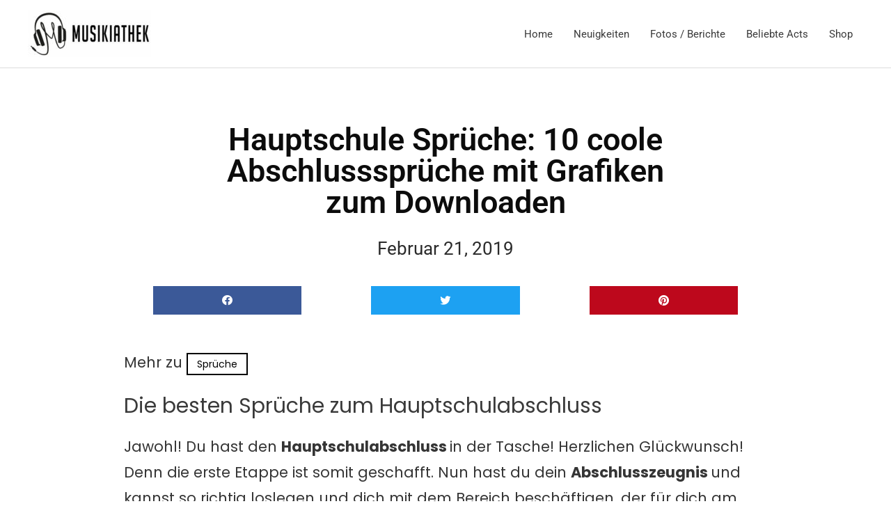

--- FILE ---
content_type: text/html; charset=utf-8
request_url: https://www.google.com/recaptcha/api2/aframe
body_size: 269
content:
<!DOCTYPE HTML><html><head><meta http-equiv="content-type" content="text/html; charset=UTF-8"></head><body><script nonce="J_EERBqeQ8OUwfWe12MCVQ">/** Anti-fraud and anti-abuse applications only. See google.com/recaptcha */ try{var clients={'sodar':'https://pagead2.googlesyndication.com/pagead/sodar?'};window.addEventListener("message",function(a){try{if(a.source===window.parent){var b=JSON.parse(a.data);var c=clients[b['id']];if(c){var d=document.createElement('img');d.src=c+b['params']+'&rc='+(localStorage.getItem("rc::a")?sessionStorage.getItem("rc::b"):"");window.document.body.appendChild(d);sessionStorage.setItem("rc::e",parseInt(sessionStorage.getItem("rc::e")||0)+1);localStorage.setItem("rc::h",'1769563839531');}}}catch(b){}});window.parent.postMessage("_grecaptcha_ready", "*");}catch(b){}</script></body></html>